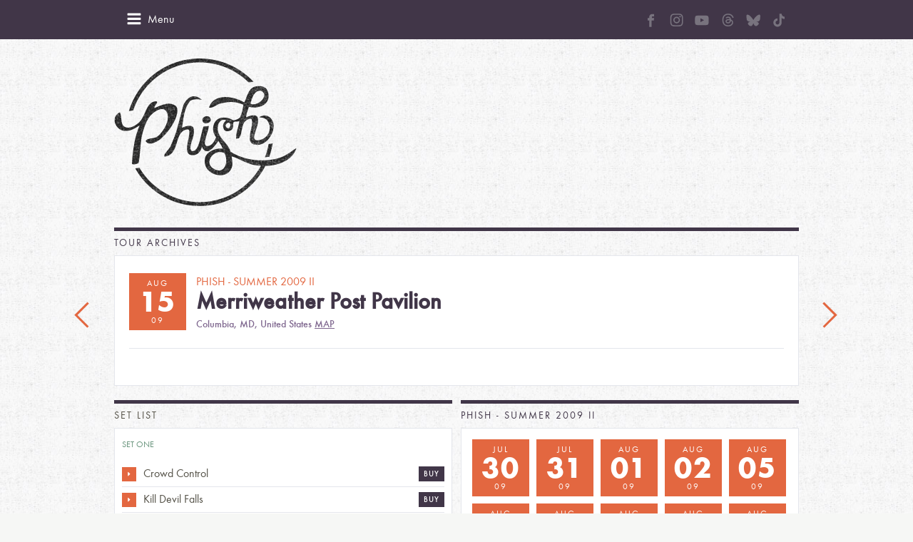

--- FILE ---
content_type: text/html; charset=UTF-8
request_url: https://phish.com/tours/dates/sat-2009-08-15-merriweather-post-pavilion/
body_size: 12744
content:
<!DOCTYPE html>
<!--[if lt IE 7]> <html class="no-js ie6 oldie" lang="en-US"> <![endif]-->
<!--[if IE 7]>    <html class="no-js ie7 oldie" lang="en-US"> <![endif]-->
<!--[if IE 8]>    <html class="no-js ie8 oldie" lang="en-US"> <![endif]-->
<!--[if gt IE 8]><!--> <html class="no-js" lang="en-US"> <!--<![endif]-->
<head>
	<meta charset="UTF-8" />
	<meta name="viewport" content="width=device-width, initial-scale=1.0">
	<meta name="application-name" content="Phish">
	<meta name="msapplication-TileImage" content="win-tile.png">
	<meta name="msapplication-TileColor" content="#f6f6f6">
	<title>Sat, 2009-08-15 Merriweather Post Pavilion &#8211; Phish</title>
	<link rel="shortcut icon" href="/favicon.ico"/>
	<link rel="apple-touch-icon-precomposed" href="apple-icon-sm.png"/>
	<link rel="apple-touch-icon-precomposed" sizes="72x72" href="apple-icon-sm.png"/>
	<link rel="apple-touch-icon-precomposed" sizes="114x114" href="apple-icon-med.png"/>
	<link rel="apple-touch-icon-precomposed" sizes="144x144" href="apple-icon-retina.png"/>
	<link rel="profile" href="https://gmpg.org/xfn/11" />
	<link rel="pingback" href="https://phish.com/xmlrpc.php" />
	
<!-- Development by Crowd Favorite - http://crowdfavorite.com/ -->

<meta name='robots' content='max-image-preview:large' />
	<style>img:is([sizes="auto" i], [sizes^="auto," i]) { contain-intrinsic-size: 3000px 1500px }</style>
	<link rel="alternate" type="application/rss+xml" title="Phish &raquo; Feed" href="https://phish.com/feed/" />
<link rel="alternate" type="application/rss+xml" title="Phish &raquo; Comments Feed" href="https://phish.com/comments/feed/" />
<link rel="alternate" type="application/rss+xml" title="Phish &raquo; Sat, 2009-08-15 Merriweather Post Pavilion Comments Feed" href="https://phish.com/tours/dates/sat-2009-08-15-merriweather-post-pavilion/feed/" />
<script type="text/javascript">
/* <![CDATA[ */
window._wpemojiSettings = {"baseUrl":"https:\/\/s.w.org\/images\/core\/emoji\/16.0.1\/72x72\/","ext":".png","svgUrl":"https:\/\/s.w.org\/images\/core\/emoji\/16.0.1\/svg\/","svgExt":".svg","source":{"concatemoji":"https:\/\/phish.com\/wp-includes\/js\/wp-emoji-release.min.js?ver=f9d09e17b7fa5d8d6436a54705a1e99b"}};
/*! This file is auto-generated */
!function(s,n){var o,i,e;function c(e){try{var t={supportTests:e,timestamp:(new Date).valueOf()};sessionStorage.setItem(o,JSON.stringify(t))}catch(e){}}function p(e,t,n){e.clearRect(0,0,e.canvas.width,e.canvas.height),e.fillText(t,0,0);var t=new Uint32Array(e.getImageData(0,0,e.canvas.width,e.canvas.height).data),a=(e.clearRect(0,0,e.canvas.width,e.canvas.height),e.fillText(n,0,0),new Uint32Array(e.getImageData(0,0,e.canvas.width,e.canvas.height).data));return t.every(function(e,t){return e===a[t]})}function u(e,t){e.clearRect(0,0,e.canvas.width,e.canvas.height),e.fillText(t,0,0);for(var n=e.getImageData(16,16,1,1),a=0;a<n.data.length;a++)if(0!==n.data[a])return!1;return!0}function f(e,t,n,a){switch(t){case"flag":return n(e,"\ud83c\udff3\ufe0f\u200d\u26a7\ufe0f","\ud83c\udff3\ufe0f\u200b\u26a7\ufe0f")?!1:!n(e,"\ud83c\udde8\ud83c\uddf6","\ud83c\udde8\u200b\ud83c\uddf6")&&!n(e,"\ud83c\udff4\udb40\udc67\udb40\udc62\udb40\udc65\udb40\udc6e\udb40\udc67\udb40\udc7f","\ud83c\udff4\u200b\udb40\udc67\u200b\udb40\udc62\u200b\udb40\udc65\u200b\udb40\udc6e\u200b\udb40\udc67\u200b\udb40\udc7f");case"emoji":return!a(e,"\ud83e\udedf")}return!1}function g(e,t,n,a){var r="undefined"!=typeof WorkerGlobalScope&&self instanceof WorkerGlobalScope?new OffscreenCanvas(300,150):s.createElement("canvas"),o=r.getContext("2d",{willReadFrequently:!0}),i=(o.textBaseline="top",o.font="600 32px Arial",{});return e.forEach(function(e){i[e]=t(o,e,n,a)}),i}function t(e){var t=s.createElement("script");t.src=e,t.defer=!0,s.head.appendChild(t)}"undefined"!=typeof Promise&&(o="wpEmojiSettingsSupports",i=["flag","emoji"],n.supports={everything:!0,everythingExceptFlag:!0},e=new Promise(function(e){s.addEventListener("DOMContentLoaded",e,{once:!0})}),new Promise(function(t){var n=function(){try{var e=JSON.parse(sessionStorage.getItem(o));if("object"==typeof e&&"number"==typeof e.timestamp&&(new Date).valueOf()<e.timestamp+604800&&"object"==typeof e.supportTests)return e.supportTests}catch(e){}return null}();if(!n){if("undefined"!=typeof Worker&&"undefined"!=typeof OffscreenCanvas&&"undefined"!=typeof URL&&URL.createObjectURL&&"undefined"!=typeof Blob)try{var e="postMessage("+g.toString()+"("+[JSON.stringify(i),f.toString(),p.toString(),u.toString()].join(",")+"));",a=new Blob([e],{type:"text/javascript"}),r=new Worker(URL.createObjectURL(a),{name:"wpTestEmojiSupports"});return void(r.onmessage=function(e){c(n=e.data),r.terminate(),t(n)})}catch(e){}c(n=g(i,f,p,u))}t(n)}).then(function(e){for(var t in e)n.supports[t]=e[t],n.supports.everything=n.supports.everything&&n.supports[t],"flag"!==t&&(n.supports.everythingExceptFlag=n.supports.everythingExceptFlag&&n.supports[t]);n.supports.everythingExceptFlag=n.supports.everythingExceptFlag&&!n.supports.flag,n.DOMReady=!1,n.readyCallback=function(){n.DOMReady=!0}}).then(function(){return e}).then(function(){var e;n.supports.everything||(n.readyCallback(),(e=n.source||{}).concatemoji?t(e.concatemoji):e.wpemoji&&e.twemoji&&(t(e.twemoji),t(e.wpemoji)))}))}((window,document),window._wpemojiSettings);
/* ]]> */
</script>
<style id='wp-emoji-styles-inline-css' type='text/css'>

	img.wp-smiley, img.emoji {
		display: inline !important;
		border: none !important;
		box-shadow: none !important;
		height: 1em !important;
		width: 1em !important;
		margin: 0 0.07em !important;
		vertical-align: -0.1em !important;
		background: none !important;
		padding: 0 !important;
	}
</style>
<link rel='stylesheet' id='wp-block-library-css' href='https://phish.com/wp-includes/css/dist/block-library/style.min.css?ver=f9d09e17b7fa5d8d6436a54705a1e99b' type='text/css' media='all' />
<style id='classic-theme-styles-inline-css' type='text/css'>
/*! This file is auto-generated */
.wp-block-button__link{color:#fff;background-color:#32373c;border-radius:9999px;box-shadow:none;text-decoration:none;padding:calc(.667em + 2px) calc(1.333em + 2px);font-size:1.125em}.wp-block-file__button{background:#32373c;color:#fff;text-decoration:none}
</style>
<style id='global-styles-inline-css' type='text/css'>
:root{--wp--preset--aspect-ratio--square: 1;--wp--preset--aspect-ratio--4-3: 4/3;--wp--preset--aspect-ratio--3-4: 3/4;--wp--preset--aspect-ratio--3-2: 3/2;--wp--preset--aspect-ratio--2-3: 2/3;--wp--preset--aspect-ratio--16-9: 16/9;--wp--preset--aspect-ratio--9-16: 9/16;--wp--preset--color--black: #000000;--wp--preset--color--cyan-bluish-gray: #abb8c3;--wp--preset--color--white: #ffffff;--wp--preset--color--pale-pink: #f78da7;--wp--preset--color--vivid-red: #cf2e2e;--wp--preset--color--luminous-vivid-orange: #ff6900;--wp--preset--color--luminous-vivid-amber: #fcb900;--wp--preset--color--light-green-cyan: #7bdcb5;--wp--preset--color--vivid-green-cyan: #00d084;--wp--preset--color--pale-cyan-blue: #8ed1fc;--wp--preset--color--vivid-cyan-blue: #0693e3;--wp--preset--color--vivid-purple: #9b51e0;--wp--preset--gradient--vivid-cyan-blue-to-vivid-purple: linear-gradient(135deg,rgba(6,147,227,1) 0%,rgb(155,81,224) 100%);--wp--preset--gradient--light-green-cyan-to-vivid-green-cyan: linear-gradient(135deg,rgb(122,220,180) 0%,rgb(0,208,130) 100%);--wp--preset--gradient--luminous-vivid-amber-to-luminous-vivid-orange: linear-gradient(135deg,rgba(252,185,0,1) 0%,rgba(255,105,0,1) 100%);--wp--preset--gradient--luminous-vivid-orange-to-vivid-red: linear-gradient(135deg,rgba(255,105,0,1) 0%,rgb(207,46,46) 100%);--wp--preset--gradient--very-light-gray-to-cyan-bluish-gray: linear-gradient(135deg,rgb(238,238,238) 0%,rgb(169,184,195) 100%);--wp--preset--gradient--cool-to-warm-spectrum: linear-gradient(135deg,rgb(74,234,220) 0%,rgb(151,120,209) 20%,rgb(207,42,186) 40%,rgb(238,44,130) 60%,rgb(251,105,98) 80%,rgb(254,248,76) 100%);--wp--preset--gradient--blush-light-purple: linear-gradient(135deg,rgb(255,206,236) 0%,rgb(152,150,240) 100%);--wp--preset--gradient--blush-bordeaux: linear-gradient(135deg,rgb(254,205,165) 0%,rgb(254,45,45) 50%,rgb(107,0,62) 100%);--wp--preset--gradient--luminous-dusk: linear-gradient(135deg,rgb(255,203,112) 0%,rgb(199,81,192) 50%,rgb(65,88,208) 100%);--wp--preset--gradient--pale-ocean: linear-gradient(135deg,rgb(255,245,203) 0%,rgb(182,227,212) 50%,rgb(51,167,181) 100%);--wp--preset--gradient--electric-grass: linear-gradient(135deg,rgb(202,248,128) 0%,rgb(113,206,126) 100%);--wp--preset--gradient--midnight: linear-gradient(135deg,rgb(2,3,129) 0%,rgb(40,116,252) 100%);--wp--preset--font-size--small: 13px;--wp--preset--font-size--medium: 20px;--wp--preset--font-size--large: 36px;--wp--preset--font-size--x-large: 42px;--wp--preset--spacing--20: 0.44rem;--wp--preset--spacing--30: 0.67rem;--wp--preset--spacing--40: 1rem;--wp--preset--spacing--50: 1.5rem;--wp--preset--spacing--60: 2.25rem;--wp--preset--spacing--70: 3.38rem;--wp--preset--spacing--80: 5.06rem;--wp--preset--shadow--natural: 6px 6px 9px rgba(0, 0, 0, 0.2);--wp--preset--shadow--deep: 12px 12px 50px rgba(0, 0, 0, 0.4);--wp--preset--shadow--sharp: 6px 6px 0px rgba(0, 0, 0, 0.2);--wp--preset--shadow--outlined: 6px 6px 0px -3px rgba(255, 255, 255, 1), 6px 6px rgba(0, 0, 0, 1);--wp--preset--shadow--crisp: 6px 6px 0px rgba(0, 0, 0, 1);}:where(.is-layout-flex){gap: 0.5em;}:where(.is-layout-grid){gap: 0.5em;}body .is-layout-flex{display: flex;}.is-layout-flex{flex-wrap: wrap;align-items: center;}.is-layout-flex > :is(*, div){margin: 0;}body .is-layout-grid{display: grid;}.is-layout-grid > :is(*, div){margin: 0;}:where(.wp-block-columns.is-layout-flex){gap: 2em;}:where(.wp-block-columns.is-layout-grid){gap: 2em;}:where(.wp-block-post-template.is-layout-flex){gap: 1.25em;}:where(.wp-block-post-template.is-layout-grid){gap: 1.25em;}.has-black-color{color: var(--wp--preset--color--black) !important;}.has-cyan-bluish-gray-color{color: var(--wp--preset--color--cyan-bluish-gray) !important;}.has-white-color{color: var(--wp--preset--color--white) !important;}.has-pale-pink-color{color: var(--wp--preset--color--pale-pink) !important;}.has-vivid-red-color{color: var(--wp--preset--color--vivid-red) !important;}.has-luminous-vivid-orange-color{color: var(--wp--preset--color--luminous-vivid-orange) !important;}.has-luminous-vivid-amber-color{color: var(--wp--preset--color--luminous-vivid-amber) !important;}.has-light-green-cyan-color{color: var(--wp--preset--color--light-green-cyan) !important;}.has-vivid-green-cyan-color{color: var(--wp--preset--color--vivid-green-cyan) !important;}.has-pale-cyan-blue-color{color: var(--wp--preset--color--pale-cyan-blue) !important;}.has-vivid-cyan-blue-color{color: var(--wp--preset--color--vivid-cyan-blue) !important;}.has-vivid-purple-color{color: var(--wp--preset--color--vivid-purple) !important;}.has-black-background-color{background-color: var(--wp--preset--color--black) !important;}.has-cyan-bluish-gray-background-color{background-color: var(--wp--preset--color--cyan-bluish-gray) !important;}.has-white-background-color{background-color: var(--wp--preset--color--white) !important;}.has-pale-pink-background-color{background-color: var(--wp--preset--color--pale-pink) !important;}.has-vivid-red-background-color{background-color: var(--wp--preset--color--vivid-red) !important;}.has-luminous-vivid-orange-background-color{background-color: var(--wp--preset--color--luminous-vivid-orange) !important;}.has-luminous-vivid-amber-background-color{background-color: var(--wp--preset--color--luminous-vivid-amber) !important;}.has-light-green-cyan-background-color{background-color: var(--wp--preset--color--light-green-cyan) !important;}.has-vivid-green-cyan-background-color{background-color: var(--wp--preset--color--vivid-green-cyan) !important;}.has-pale-cyan-blue-background-color{background-color: var(--wp--preset--color--pale-cyan-blue) !important;}.has-vivid-cyan-blue-background-color{background-color: var(--wp--preset--color--vivid-cyan-blue) !important;}.has-vivid-purple-background-color{background-color: var(--wp--preset--color--vivid-purple) !important;}.has-black-border-color{border-color: var(--wp--preset--color--black) !important;}.has-cyan-bluish-gray-border-color{border-color: var(--wp--preset--color--cyan-bluish-gray) !important;}.has-white-border-color{border-color: var(--wp--preset--color--white) !important;}.has-pale-pink-border-color{border-color: var(--wp--preset--color--pale-pink) !important;}.has-vivid-red-border-color{border-color: var(--wp--preset--color--vivid-red) !important;}.has-luminous-vivid-orange-border-color{border-color: var(--wp--preset--color--luminous-vivid-orange) !important;}.has-luminous-vivid-amber-border-color{border-color: var(--wp--preset--color--luminous-vivid-amber) !important;}.has-light-green-cyan-border-color{border-color: var(--wp--preset--color--light-green-cyan) !important;}.has-vivid-green-cyan-border-color{border-color: var(--wp--preset--color--vivid-green-cyan) !important;}.has-pale-cyan-blue-border-color{border-color: var(--wp--preset--color--pale-cyan-blue) !important;}.has-vivid-cyan-blue-border-color{border-color: var(--wp--preset--color--vivid-cyan-blue) !important;}.has-vivid-purple-border-color{border-color: var(--wp--preset--color--vivid-purple) !important;}.has-vivid-cyan-blue-to-vivid-purple-gradient-background{background: var(--wp--preset--gradient--vivid-cyan-blue-to-vivid-purple) !important;}.has-light-green-cyan-to-vivid-green-cyan-gradient-background{background: var(--wp--preset--gradient--light-green-cyan-to-vivid-green-cyan) !important;}.has-luminous-vivid-amber-to-luminous-vivid-orange-gradient-background{background: var(--wp--preset--gradient--luminous-vivid-amber-to-luminous-vivid-orange) !important;}.has-luminous-vivid-orange-to-vivid-red-gradient-background{background: var(--wp--preset--gradient--luminous-vivid-orange-to-vivid-red) !important;}.has-very-light-gray-to-cyan-bluish-gray-gradient-background{background: var(--wp--preset--gradient--very-light-gray-to-cyan-bluish-gray) !important;}.has-cool-to-warm-spectrum-gradient-background{background: var(--wp--preset--gradient--cool-to-warm-spectrum) !important;}.has-blush-light-purple-gradient-background{background: var(--wp--preset--gradient--blush-light-purple) !important;}.has-blush-bordeaux-gradient-background{background: var(--wp--preset--gradient--blush-bordeaux) !important;}.has-luminous-dusk-gradient-background{background: var(--wp--preset--gradient--luminous-dusk) !important;}.has-pale-ocean-gradient-background{background: var(--wp--preset--gradient--pale-ocean) !important;}.has-electric-grass-gradient-background{background: var(--wp--preset--gradient--electric-grass) !important;}.has-midnight-gradient-background{background: var(--wp--preset--gradient--midnight) !important;}.has-small-font-size{font-size: var(--wp--preset--font-size--small) !important;}.has-medium-font-size{font-size: var(--wp--preset--font-size--medium) !important;}.has-large-font-size{font-size: var(--wp--preset--font-size--large) !important;}.has-x-large-font-size{font-size: var(--wp--preset--font-size--x-large) !important;}
:where(.wp-block-post-template.is-layout-flex){gap: 1.25em;}:where(.wp-block-post-template.is-layout-grid){gap: 1.25em;}
:where(.wp-block-columns.is-layout-flex){gap: 2em;}:where(.wp-block-columns.is-layout-grid){gap: 2em;}
:root :where(.wp-block-pullquote){font-size: 1.5em;line-height: 1.6;}
</style>
<link rel='stylesheet' id='styles-css' href='https://phish.com/wp-content/themes/phish/assets/css/style.css?ver=4.3' type='text/css' media='all' />
<link rel='stylesheet' id='style-social-css' href='https://phish.com/wp-content/themes/phish/assets/css/social.css?ver=1.0.10' type='text/css' media='all' />
<script type="text/javascript">
            window._nslDOMReady = function (callback) {
                if ( document.readyState === "complete" || document.readyState === "interactive" ) {
                    callback();
                } else {
                    document.addEventListener( "DOMContentLoaded", callback );
                }
            };
            </script><script type="text/javascript" src="https://phish.com/wp-content/themes/phish/assets/js/modernizr-2.5.3.min.js?ver=4.3" id="modernizr-js"></script>
<script type="text/javascript" src="https://phish.com/wp-includes/js/jquery/jquery.min.js?ver=3.7.1" id="jquery-core-js"></script>
<script type="text/javascript" src="https://phish.com/wp-includes/js/jquery/jquery-migrate.min.js?ver=3.4.1" id="jquery-migrate-js"></script>
<script type="text/javascript" src="https://phish.com/wp-content/themes/phish/assets/js/jquery.placeholder.min.js?ver=4.3" id="placeholder-js"></script>
<script type="text/javascript" src="https://phish.com/wp-content/themes/phish/assets/galleria/galleria-1.2.9.js?ver=4.3" id="galleria-js"></script>
<script type="text/javascript" src="https://phish.com/wp-content/themes/phish/assets/js/jquery.cfscreendata.js?ver=4.3" id="cf-screendata-js"></script>
<script type="text/javascript" src="https://phish.com/wp-includes/js/imagesloaded.min.js?ver=5.0.0" id="imagesloaded-js"></script>
<script type="text/javascript" src="https://phish.com/wp-includes/js/masonry.min.js?ver=4.2.2" id="masonry-js"></script>
<script type="text/javascript" src="https://phish.com/wp-content/themes/phish/assets/js/classie.js?ver=4.3" id="classie-js"></script>
<script type="text/javascript" src="https://phish.com/wp-content/themes/phish/assets/js/AnimOnScroll.js?ver=4.3" id="load-animation-js"></script>
<script type="text/javascript" src="https://phish.com/wp-content/themes/phish/assets/js/soundmanager2/soundmanager2-nodebug.js?ver=4.3" id="sound-manager-js"></script>
<script type="text/javascript" src="https://phish.com/wp-content/themes/phish/assets/js/fitvids/jquery.fitvids.js?ver=4.3" id="fitvids-js"></script>
<script type="text/javascript" src="https://phish.com/wp-content/themes/phish/assets/js/script.js?ver=4.3" id="phish-script-js"></script>
<link rel="https://api.w.org/" href="https://phish.com/wp-json/" /><link rel="EditURI" type="application/rsd+xml" title="RSD" href="https://phish.com/xmlrpc.php?rsd" />
<link rel="canonical" href="https://phish.com/tours/dates/sat-2009-08-15-merriweather-post-pavilion/" />
<link rel="alternate" title="oEmbed (JSON)" type="application/json+oembed" href="https://phish.com/wp-json/oembed/1.0/embed?url=https%3A%2F%2Fphish.com%2Ftours%2Fdates%2Fsat-2009-08-15-merriweather-post-pavilion%2F" />
<link rel="alternate" title="oEmbed (XML)" type="text/xml+oembed" href="https://phish.com/wp-json/oembed/1.0/embed?url=https%3A%2F%2Fphish.com%2Ftours%2Fdates%2Fsat-2009-08-15-merriweather-post-pavilion%2F&#038;format=xml" />
<script>(function() {
  var _fbq = window._fbq || (window._fbq = []);
  if (!_fbq.loaded) {
    var fbds = document.createElement('script');
    fbds.async = true;
    fbds.src = '//connect.facebook.net/en_US/fbds.js';
    var s = document.getElementsByTagName('script')[0];
    s.parentNode.insertBefore(fbds, s);
    _fbq.loaded = true;
  }
  _fbq.push(['addPixelId', '678440348869251']);
})();
window._fbq = window._fbq || [];
window._fbq.push(['track', 'PixelInitialized', {}]);
</script>
<noscript><img height="1" width="1" alt="" style="display:none" src="https://www.facebook.com/tr?id=678440348869251&amp;ev=NoScript" /></noscript>	<meta property="og:url" content="https://phish.com/tours/dates/sat-2009-08-15-merriweather-post-pavilion/" />
		<meta property="og:title" content="Sat, 2009-08-15 Merriweather Post Pavilion" />
		<meta property="og:description" content="The Sloth last played 7/31/03 Camden, NJ &nbsp; Ha Ha Ha last played 7/15/03 West Valley City, UT &nbsp; first Party Time" />
		<meta property="og:image" content="https://phish.com/wp-content/themes/phish/assets/img/phFB.jpg" />
		<meta property="og:site_name" content="Phish" />
	<style type="text/css">.recentcomments a{display:inline !important;padding:0 !important;margin:0 !important;}</style>	<link rel="stylesheet" href="https://cdnjs.cloudflare.com/ajax/libs/animate.css/3.7.2/animate.min.css">
	<!--[if lte IE 8]>
		<script src="/wp-content/themes/phish/assets/js/respond.min.js"></script>
	<![endif]-->
	<!--[if lte IE 8]>
	<link rel='stylesheet' href='/wp-content/themes/Foodgawker/gawkerverse-parent/assets/css/style-ie8.css' type='text/css' media='screen' />
				<script type="text/javascript" src="https://5ojtv13o4by138ocv258q4xu7h.wpengine.netdna-cdn.com/assets/js/respond.src.js"></script>
		<link href="https://5ojtv13o4by138ocv258q4xu7h.wpengine.netdna-cdn.com/assets/js/cross-domain/respond-proxy.html" id="respond-proxy" rel="respond-proxy" />
		<link href="/wp-content/themes/phish/assets/js/cross-domain/respond.proxy.gif" id="respond-redirect" rel="respond-redirect" />
		<script src="/wp-content/themes/phish/assets/js/cross-domain/respond.proxy.js"></script>
	<![endif]-->
</head>
<body data-rsssl=1 class="wp-singular tour_date-template-default single single-tour_date postid-4223 wp-theme-phish">
		<!--div id="js-page-sharing" class="page-sharing">
		<div class="share-label">Share</div>
		<ul>
			<li><a data-icon="a" class="icon icon-dark" href="https://www.facebook.com/sharer/sharer.php?u=https://phish.com/tours/dates/sat-2009-08-15-merriweather-post-pavilion/" target="_blank">facebook</a></li>
			<li><a data-icon="b" class="icon icon-dark" href="https://twitter.com/share?text=Sat, 2009-08-15 Merriweather Post Pavilion&url=https://phish.com/tours/dates/sat-2009-08-15-merriweather-post-pavilion/" target="_blank">twitter</a></li>
			<li><a data-icon="d" class="icon icon-dark" href="mailto:?SUBJECT=Check out this link on Phish.com&BODY=Sat, 2009-08-15 Merriweather Post Pavilion - https://phish.com/tours/dates/sat-2009-08-15-merriweather-post-pavilion/">email</a></li>
		</ul>
	</div-->
		<div class="wrap-topbar">
		<div class="container grid clearfix">
			<div data-icon="f" id="js-mobile-menu-btn" class="icon mobile-menu-btn"><span>Menu</span></div>
			<div data-icon="e" id="js-mobile-menu-close" class="icon mobile-menu-close"><span>Menu</span></div>
			<!--form class="phish-mail clearfix" id="js-phish-mail-form">
				<input id="phish-mail-input" name="phish-mail-input" type="text" placeholder="Sign Up for Email Updates" value="" />
				<input data-icon="c" type="submit" class="icon phish-mail-submit" value="Go" />
			</form-->		
			<ul id="menu-social-menu" class="social-custom-links social-white with-margin"><li id="menu-item-11602" class="menu-item menu-item-type-custom menu-item-object-custom menu-item-11602"><a href="https://www.facebook.com/phish"><svg width="10" height="19" viewBox="0 0 10 19" fill="none" xmlns="http://www.w3.org/2000/svg">
<path d="M6.59893 9.7566H9.65222L10.0072 6.34838H9.29622H6.96242L6.96135 5.14674C6.96135 4.33637 6.8801 4.07766 7.73643 4.07766H10.0082V0.669434H7.73643C4.74515 0.669434 3.19178 2.32437 3.19178 4.85809V5.12963V6.34945H0.919983V9.7566H3.19178V18.8438H3.23882H6.59893V13.1638V9.83037V9.7566Z" fill="#78737E"/>
</svg>
<span class="menu-title" style="display:none;">Facebook</span></a></li>
<li id="menu-item-11604" class="menu-item menu-item-type-custom menu-item-object-custom menu-item-11604"><a target="_blank" href="https://www.instagram.com/phish"><svg width="19" height="19" viewBox="0 0 19 19" fill="none" xmlns="http://www.w3.org/2000/svg">
<path d="M9.62676 1.76595C12.0152 1.76595 12.2981 1.77643 13.2374 1.81833C14.1104 1.85674 14.5818 2.0034 14.896 2.12562C15.3116 2.28625 15.6119 2.48179 15.9227 2.79257C16.2369 3.10684 16.429 3.40366 16.5896 3.81919C16.7118 4.13346 16.8585 4.60836 16.8969 5.47784C16.9388 6.42066 16.9493 6.7035 16.9493 9.08847C16.9493 11.4769 16.9388 11.7598 16.8969 12.6991C16.8585 13.5721 16.7118 14.0435 16.5896 14.3577C16.429 14.7733 16.2334 15.0736 15.9227 15.3844C15.6084 15.6986 15.3116 15.8907 14.896 16.0513C14.5818 16.1735 14.1069 16.3202 13.2374 16.3586C12.2946 16.4005 12.0117 16.411 9.62676 16.411C7.2383 16.411 6.95546 16.4005 6.01614 16.3586C5.14316 16.3202 4.67176 16.1735 4.35749 16.0513C3.94195 15.8907 3.64165 15.6951 3.33087 15.3844C3.0166 15.0701 2.82454 14.7733 2.66391 14.3577C2.5417 14.0435 2.39504 13.5686 2.35663 12.6991C2.31473 11.7563 2.30425 11.4734 2.30425 9.08847C2.30425 6.70001 2.31473 6.41716 2.35663 5.47784C2.39504 4.60487 2.5417 4.13346 2.66391 3.81919C2.82454 3.40366 3.02009 3.10335 3.33087 2.79257C3.64514 2.4783 3.94195 2.28625 4.35749 2.12562C4.67176 2.0034 5.14666 1.85674 6.01614 1.81833C6.95546 1.77643 7.2383 1.76595 9.62676 1.76595ZM9.62676 0.156189C7.19989 0.156189 6.8961 0.166665 5.94281 0.208567C4.99301 0.25047 4.34003 0.404114 3.77434 0.624103C3.18421 0.854569 2.68487 1.15836 2.18902 1.65771C1.68968 2.15356 1.38588 2.6529 1.15541 3.23954C0.935425 3.80872 0.781781 4.45821 0.739878 5.408C0.697976 6.36479 0.6875 6.66858 0.6875 9.09545C0.6875 11.5223 0.697976 11.8261 0.739878 12.7794C0.781781 13.7292 0.935425 14.3822 1.15541 14.9479C1.38588 15.538 1.68968 16.0373 2.18902 16.5332C2.68487 17.029 3.18421 17.3363 3.77085 17.5633C4.34003 17.7833 4.98952 17.9369 5.93932 17.9788C6.8926 18.0207 7.1964 18.0312 9.62327 18.0312C12.0501 18.0312 12.3539 18.0207 13.3072 17.9788C14.257 17.9369 14.91 17.7833 15.4757 17.5633C16.0623 17.3363 16.5617 17.029 17.0575 16.5332C17.5534 16.0373 17.8607 15.538 18.0876 14.9514C18.3076 14.3822 18.4613 13.7327 18.5032 12.7829C18.5451 11.8296 18.5555 11.5258 18.5555 9.09894C18.5555 6.67207 18.5451 6.36828 18.5032 5.41499C18.4613 4.46519 18.3076 3.81221 18.0876 3.24652C17.8676 2.6529 17.5639 2.15356 17.0645 1.65771C16.5687 1.16186 16.0693 0.854569 15.4827 0.627595C14.9135 0.407606 14.264 0.253962 13.3142 0.212059C12.3574 0.166665 12.0536 0.156189 9.62676 0.156189Z" fill="#78737E"/>
<path d="M9.62676 4.50363C7.09164 4.50363 5.03491 6.56036 5.03491 9.09548C5.03491 11.6306 7.09164 13.6873 9.62676 13.6873C12.1619 13.6873 14.2186 11.6306 14.2186 9.09548C14.2186 6.56036 12.1619 4.50363 9.62676 4.50363ZM9.62676 12.0741C7.98208 12.0741 6.64817 10.7402 6.64817 9.09548C6.64817 7.45079 7.98208 6.11689 9.62676 6.11689C11.2714 6.11689 12.6053 7.45079 12.6053 9.09548C12.6053 10.7402 11.2714 12.0741 9.62676 12.0741Z" fill="#78737E"/>
<path d="M15.4722 4.32201C15.4722 4.91564 14.9903 5.39403 14.4002 5.39403C13.8066 5.39403 13.3282 4.91215 13.3282 4.32201C13.3282 3.72839 13.8101 3.25 14.4002 3.25C14.9903 3.25 15.4722 3.73188 15.4722 4.32201Z" fill="#78737E"/>
</svg>
<span class="menu-title" style="display:none;">Instagram</span></a></li>
<li id="menu-item-11611" class="menu-item menu-item-type-custom menu-item-object-custom menu-item-11611"><a target="_blank" href="https://www.youtube.com/user/phish"><svg width="21" height="15" viewBox="0 0 21 15" fill="none" xmlns="http://www.w3.org/2000/svg">
<path d="M20.3602 3.43756C20.3602 3.43756 20.1618 2.03711 19.5508 1.42218C18.7772 0.612854 17.9124 0.608887 17.5156 0.561279C14.6751 0.35498 10.4102 0.35498 10.4102 0.35498H10.4023C10.4023 0.35498 6.13745 0.35498 3.29688 0.561279C2.90015 0.608887 2.03528 0.612854 1.26166 1.42218C0.650696 2.03711 0.456299 3.43756 0.456299 3.43756C0.456299 3.43756 0.25 5.08398 0.25 6.72644V8.26575C0.25 9.9082 0.452332 11.5546 0.452332 11.5546C0.452332 11.5546 0.650696 12.9551 1.25769 13.57C2.03131 14.3793 3.04694 14.3516 3.49921 14.4388C5.12579 14.5936 10.4062 14.6412 10.4062 14.6412C10.4062 14.6412 14.6751 14.6332 17.5156 14.4309C17.9124 14.3833 18.7772 14.3793 19.5508 13.57C20.1618 12.9551 20.3602 11.5546 20.3602 11.5546C20.3602 11.5546 20.5625 9.91217 20.5625 8.26575V6.72644C20.5625 5.08398 20.3602 3.43756 20.3602 3.43756ZM8.30756 10.1343V4.42541L13.7943 7.28979L8.30756 10.1343Z" fill="#78737E"/>
</svg>
<span class="menu-title" style="display:none;">Youtube</span></a></li>
<li id="menu-item-11612" class="menu-item menu-item-type-custom menu-item-object-custom menu-item-11612"><a target="_blank" href="https://www.threads.net/@phish"><svg width="17" height="19" viewBox="0 0 17 19" fill="none" xmlns="http://www.w3.org/2000/svg">
<path d="M8.75646 18.0312H8.75103C6.05101 18.0134 3.97532 17.1339 2.58006 15.4179C1.34044 13.8896 0.699817 11.7643 0.678101 9.1009V9.08839C0.699817 6.42323 1.34044 4.29968 2.58187 2.77136C3.97532 1.05358 6.05282 0.174125 8.75103 0.15625H8.75646H8.76189C10.8322 0.17055 12.564 0.696075 13.9086 1.71853C15.1735 2.6802 16.0639 4.04943 16.5543 5.79045L15.0161 6.21409C14.1837 3.26471 12.0772 1.75785 8.75465 1.73461C6.56133 1.7507 4.90187 2.43174 3.8233 3.75806C2.81532 5.00038 2.29413 6.79503 2.27423 9.09375C2.29413 11.3925 2.81532 13.1871 3.82511 14.4294C4.90368 15.7576 6.56314 16.4386 8.75646 16.4529C10.7344 16.4386 12.0428 15.9828 13.1304 14.9299C14.3719 13.7287 14.3501 12.2541 13.952 11.3567C13.7186 10.8276 13.2933 10.3879 12.7196 10.0536C12.5749 11.06 12.2509 11.8751 11.7515 12.49C11.0837 13.3105 10.1372 13.7591 8.93924 13.8235C8.03259 13.8717 7.15852 13.6608 6.48171 13.2265C5.68002 12.7134 5.21132 11.9305 5.16065 11.0189C5.11179 10.1323 5.46829 9.31719 6.16321 8.72374C6.82735 8.1571 7.76114 7.82463 8.86504 7.76206C9.67758 7.71738 10.4395 7.75313 11.1416 7.86753C11.0475 7.31519 10.8593 6.87546 10.577 6.55908C10.1897 6.12293 9.59072 5.90128 8.79808 5.89591C8.79084 5.89591 8.78361 5.89591 8.77637 5.89591C8.13936 5.89591 7.27434 6.0693 6.7242 6.87904L5.39953 6.00138C6.13787 4.91815 7.33587 4.32113 8.77637 4.32113C8.78723 4.32113 8.79808 4.32113 8.80894 4.32113C11.2176 4.33543 12.6527 5.79224 12.7956 8.33406C12.8771 8.36803 12.9585 8.40378 13.0381 8.43953C14.1619 8.96148 14.9835 9.75155 15.416 10.7257C16.0169 12.0824 16.073 14.2936 14.2488 16.0578C12.8536 17.4056 11.1615 18.0152 8.76189 18.0312H8.75646ZM9.5129 9.32434C9.33013 9.32434 9.14554 9.3297 8.95553 9.34043C7.57113 9.41729 6.70792 10.0447 6.75678 10.9367C6.80745 11.8715 7.85163 12.3059 8.85599 12.2523C9.77892 12.204 10.9805 11.8483 11.1832 9.48879C10.6729 9.37975 10.1137 9.32434 9.5129 9.32434Z" fill="#78737E"/>
</svg>
<span class="menu-title" style="display:none;">Threads</span></a></li>
<li id="menu-item-11613" class="menu-item menu-item-type-custom menu-item-object-custom menu-item-11613"><a target="_blank" href="https://bsky.app/profile/phish.com"><svg width="20" height="17" viewBox="0 0 20 17" fill="none" xmlns="http://www.w3.org/2000/svg">
<path d="M4.66443 1.62388C6.89992 3.19001 9.30482 6.36505 10.1875 8.06889V12.5692C10.1875 12.4734 10.1479 12.5817 10.0626 12.8149C9.60189 14.0775 7.80241 19.0054 3.6876 15.0659C1.52097 12.9917 2.524 10.9175 6.46788 10.2913C4.21166 10.6494 1.67514 10.0575 0.979234 7.73679C0.77875 7.0692 0.4375 2.95709 0.4375 2.4017C0.4375 -0.380318 3.05141 0.494129 4.66443 1.62388ZM15.7106 1.62388C13.4751 3.19001 11.0702 6.36505 10.1875 8.06889V12.5692C10.1875 12.4734 10.2271 12.5817 10.3124 12.8149C10.7731 14.0775 12.5726 19.0054 16.6874 15.0659C18.854 12.9917 17.851 10.9175 13.9071 10.2913C16.1633 10.6494 18.6999 10.0575 19.3958 7.73679C19.5963 7.0692 19.9375 2.95709 19.9375 2.4017C19.9375 -0.380318 17.3239 0.494129 15.7106 1.62388Z" fill="#78737E"/>
</svg>
<span class="menu-title" style="display:none;">Bluesky</span></a></li>
<li id="menu-item-11614" class="menu-item menu-item-type-custom menu-item-object-custom menu-item-11614"><a target="_blank" href="https://www.tiktok.com/@officialphish"><svg width="16" height="19" viewBox="0 0 16 19" fill="none" xmlns="http://www.w3.org/2000/svg">
<path d="M11.781 0.15625H8.68663V12.6628C8.68663 14.153 7.49653 15.3771 6.01548 15.3771C4.53444 15.3771 3.34432 14.153 3.34432 12.6628C3.34432 11.1993 4.50799 10.0019 5.93616 9.94866V6.80871C2.78893 6.86191 0.25 9.44307 0.25 12.6628C0.25 15.9093 2.84182 18.517 6.04194 18.517C9.24201 18.517 11.8338 15.8827 11.8338 12.6628V6.24988C12.9975 7.10141 14.4256 7.607 15.9332 7.63362V4.49365C13.6058 4.41382 11.781 2.49791 11.781 0.15625Z" fill="#78737E"/>
</svg>
<span class="menu-title" style="display:none;">Tiktok</span></a></li>
</ul>						
			<!--ul class="social-links header-social-links">
								<li><a data-icon="a" class="icon icon-light" target="_blank" href="https://www.facebook.com/phish">facebook</a></li>
								<li><a data-icon="b" class="icon icon-light" target="_blank" href="http://www.twitter.com/phish">twitter</a></li>
								<li><a data-icon="g" class="icon icon-light" target="_blank" href="http://www.youtube.com/user/phish">youtube</a></li>
							</ul-->
		</div>
	</div>		
	<div id="js-nav-bar" class="nav-bar clearfix animated">
		<div class="grid">
			<nav class="nav-main" role="navigation">
				
				<ul id="menu-footer-menu" class="menu"><li id="menu-item-4522" class="menu-item menu-item-type-post_type menu-item-object-page menu-item-4522"><a href="https://phish.com/news/">News</a></li>
<li id="menu-item-4525" class="menu-item menu-item-type-post_type menu-item-object-page menu-item-4525"><a href="https://phish.com/tours/">Tours</a></li>
<li id="menu-item-4524" class="menu-item menu-item-type-post_type menu-item-object-page menu-item-4524"><a href="https://phish.com/band/">Band</a></li>
<li id="menu-item-4521" class="menu-item menu-item-type-post_type menu-item-object-page menu-item-4521"><a href="https://phish.com/media/">Media</a></li>
<li id="menu-item-4523" class="menu-item menu-item-type-post_type menu-item-object-page menu-item-4523"><a href="https://phish.com/releases/">Releases</a></li>
<li id="menu-item-10382" class="menu-item menu-item-type-custom menu-item-object-custom menu-item-10382"><a href="https://www.waterwheelfoundation.org/">WaterWheel</a></li>
<li id="menu-item-4527" class="menu-item menu-item-type-custom menu-item-object-custom menu-item-4527"><a target="_blank" href="http://drygoods.phish.com">Dry Goods</a></li>
<li id="menu-item-4528" class="menu-item menu-item-type-custom menu-item-object-custom menu-item-4528"><a target="_blank" href="http://www.livephish.com">LivePhish</a></li>
<li id="menu-item-4520" class="menu-item menu-item-type-post_type menu-item-object-page menu-item-4520"><a href="https://phish.com/faq/">FAQ</a></li>
<li id="menu-item-10888" class="menu-item menu-item-type-post_type menu-item-object-page menu-item-10888"><a href="https://phish.com/update/">Get Updates</a></li>
<li id="menu-item-9297" class="menu-item menu-item-type-custom menu-item-object-custom menu-item-9297"><a target="_blank" href="https://www.siriusxm.com/phishradio"><img src="https://phish.com/wp-content/uploads/2019/06/phishRadio-1.svg" width="110"></a></li>
</ul>			</nav>
		</div>
	</div>

	<div class="container grid clearfix clear">
		<header id="masthead" class="row site-header clearfix">
			<h1 id="site-name" class="logo"><a href="https://phish.com/">Phish</a></h1>

			
			<div class="announcement">
							
				<div class="announcement-links">
									</div>
			</div>
		</header><!-- #masthead -->
<div class="row">
	<div class="typ-subtitle c1-12"><a href="https://phish.com/tour-archives">Tour Archives</a></div>
</div>
<article id="post-4223" class="clearfix post-4223 tour_date type-tour_date status-publish hentry">
	<div class="row">
		<div class="c1-12 box pad-1x">
			<div class="purchase-entry clearfix p1">
				<div class="purchase-info" itemscope itemtype="http://schema.org/Event">
					<div class="date-block" itemprop="startDate" content="2009-08-15">
						Aug						<div class="date-block-num">15</div>
						09					</div>
					<div class="purchase-details">
						<h2 class="purchase-show-tour-date-title h4">
							<span itemprop="performer" itemscope itemtype="http://schema.org/Person"><span itemprop="name">Phish</span></span> - <span>Summer 2009 II</span>
						</h2>
						<div class="block-entry-title" itemprop="location" itemscope itemtype="http://schema.org/Place"><span itemprop="name">Merriweather Post Pavilion</span></div>
						<div class="purchase-show-location">Columbia, MD, United States <a class="show-map-link" target="_blank" href="http://maps.google.com/maps?q=to:39.2030000+-76.8579810">map</a></div>
					</div>
					<meta itemprop="name" content="Merriweather Post Pavilion 2009-08-15">
				</div>
				<div class="purchase-actions clearfix">
									</div>
			</div><!-- /.purchase-entry -->
			<div class="inner-sharing clearfix">
				<div class="share-label">Share</div>
				<ul>
					<li><a data-icon="a" class="icon icon-dark" href="https://www.facebook.com/sharer/sharer.php?u=https://phish.com/tours/dates/sat-2009-08-15-merriweather-post-pavilion/" target="_blank">facebook</a></li>
					<li><a data-icon="b" class="icon icon-dark" href="https://twitter.com/share?text=Sat, 2009-08-15 Merriweather Post Pavilion&url=https://phish.com/tours/dates/sat-2009-08-15-merriweather-post-pavilion/" target="_blank">twitter</a></li>
					<li><a data-icon="d" class="icon icon-dark" href="mailto:?SUBJECT=Check out this link on Phish.com&BODY=Sat, 2009-08-15 Merriweather Post Pavilion - https://phish.com/tours/dates/sat-2009-08-15-merriweather-post-pavilion/">email</a></li>
				</ul>
			</div>
			<div class="show-meta clearfix">
															</div><!-- /.show-meta -->
		</div><!-- /.box -->
	</div><!-- /.row -->
	<div class="row">
		<div class="c1-6">
						<h2 class="typ-subtitle">Set List</h2>
			<div class="box">
						<h2 class="set-marker typ-small-label">Set One</h2>
				<ul class="purchase-song-list">
					<li class="icon-simple clearfix">
				<div class="song-links">
										<a href="#" class="icon play-song" data-url="http://radio.livephish.com/clips/ph090815d1c_01_Crowd_Control.mp3">Play Song</a>
										<a href="https://phish.com/song/crowd-control/" class="purchase-song-title">Crowd Control</a>
														</div>
				<div class="purchase-song-actions clearfix">
										<a class="purchase-song-link btn dark" href="https://www.livephish.com/cart.aspx?cmd=add&#038;mediaID=9464&#038;costplanID=54" target="_blank">Buy</a>
									</div>
			</li>
				<li class="icon-simple clearfix">
				<div class="song-links">
										<a href="#" class="icon play-song" data-url="http://radio.livephish.com/clips/ph090815d1c_02_Kill_Devil_Falls.mp3">Play Song</a>
										<a href="https://phish.com/song/kill-devil-falls/" class="purchase-song-title">Kill Devil Falls</a>
														</div>
				<div class="purchase-song-actions clearfix">
										<a class="purchase-song-link btn dark" href="https://www.livephish.com/cart.aspx?cmd=add&#038;mediaID=9465&#038;costplanID=54" target="_blank">Buy</a>
									</div>
			</li>
				<li class="icon-simple clearfix">
				<div class="song-links">
										<a href="#" class="icon play-song" data-url="http://radio.livephish.com/clips/ph090815d1c_03_The_Sloth.mp3">Play Song</a>
										<a href="https://phish.com/song/the-sloth/" class="purchase-song-title">The Sloth</a>
														</div>
				<div class="purchase-song-actions clearfix">
										<a class="purchase-song-link btn dark" href="https://www.livephish.com/cart.aspx?cmd=add&#038;mediaID=9466&#038;costplanID=54" target="_blank">Buy</a>
									</div>
			</li>
				<li class="icon-simple clearfix">
				<div class="song-links">
										<a href="#" class="icon play-song" data-url="http://radio.livephish.com/clips/ph090815d1c_04_Beauty_Of_A_Broken_Heart.mp3">Play Song</a>
										<span class="purchase-song-title">Beauty Of A Broken Heart</span>
														</div>
				<div class="purchase-song-actions clearfix">
										<a class="purchase-song-link btn dark" href="https://www.livephish.com/cart.aspx?cmd=add&#038;mediaID=9467&#038;costplanID=54" target="_blank">Buy</a>
									</div>
			</li>
				<li class="icon-simple clearfix">
				<div class="song-links">
										<a href="#" class="icon play-song" data-url="http://radio.livephish.com/clips/ph090815d1c_05_Axilla_I.mp3">Play Song</a>
										<a href="https://phish.com/song/axilla-i/" class="purchase-song-title">Axilla I</a>
														</div>
				<div class="purchase-song-actions clearfix">
										<a class="purchase-song-link btn dark" href="https://www.livephish.com/cart.aspx?cmd=add&#038;mediaID=9468&#038;costplanID=54" target="_blank">Buy</a>
									</div>
			</li>
				<li class="icon-simple clearfix">
				<div class="song-links">
										<a href="#" class="icon play-song" data-url="http://radio.livephish.com/clips/ph090815d1c_06_Foam.mp3">Play Song</a>
										<a href="https://phish.com/song/foam/" class="purchase-song-title">Foam</a>
														</div>
				<div class="purchase-song-actions clearfix">
										<a class="purchase-song-link btn dark" href="https://www.livephish.com/cart.aspx?cmd=add&#038;mediaID=9469&#038;costplanID=54" target="_blank">Buy</a>
									</div>
			</li>
				<li class="icon-simple clearfix">
				<div class="song-links">
										<a href="#" class="icon play-song" data-url="http://radio.livephish.com/clips/ph090815d1c_07_Esther.mp3">Play Song</a>
										<a href="https://phish.com/song/esther/" class="purchase-song-title">Esther</a>
														</div>
				<div class="purchase-song-actions clearfix">
										<a class="purchase-song-link btn dark" href="https://www.livephish.com/cart.aspx?cmd=add&#038;mediaID=9470&#038;costplanID=54" target="_blank">Buy</a>
									</div>
			</li>
				<li class="icon-simple clearfix">
				<div class="song-links">
										<a href="#" class="icon play-song" data-url="http://radio.livephish.com/clips/ph090815d1c_08_Ha_Ha_Ha.mp3">Play Song</a>
										<a href="https://phish.com/song/ha-ha-ha/" class="purchase-song-title">Ha Ha Ha</a>
														</div>
				<div class="purchase-song-actions clearfix">
										<a class="purchase-song-link btn dark" href="https://www.livephish.com/cart.aspx?cmd=add&#038;mediaID=9471&#038;costplanID=54" target="_blank">Buy</a>
									</div>
			</li>
				<li class="icon-simple clearfix">
				<div class="song-links">
										<a href="#" class="icon play-song" data-url="http://radio.livephish.com/clips/ph090815d1c_09_Party_Time.mp3">Play Song</a>
										<a href="https://phish.com/song/party-time/" class="purchase-song-title">Party Time</a>
														</div>
				<div class="purchase-song-actions clearfix">
										<a class="purchase-song-link btn dark" href="https://www.livephish.com/cart.aspx?cmd=add&#038;mediaID=9472&#038;costplanID=54" target="_blank">Buy</a>
									</div>
			</li>
				<li class="icon-simple clearfix">
				<div class="song-links">
										<a href="#" class="icon play-song" data-url="http://radio.livephish.com/clips/ph090815d1c_10_Tube.mp3">Play Song</a>
										<a href="https://phish.com/song/tube/" class="purchase-song-title">Tube</a>
														</div>
				<div class="purchase-song-actions clearfix">
										<a class="purchase-song-link btn dark" href="https://www.livephish.com/cart.aspx?cmd=add&#038;mediaID=9473&#038;costplanID=54" target="_blank">Buy</a>
									</div>
			</li>
				<li class="icon-simple clearfix">
				<div class="song-links">
										<a href="#" class="icon play-song" data-url="http://radio.livephish.com/clips/ph090815d1c_11_Stealing_Time_From_The_Faulty_Plan.mp3">Play Song</a>
										<a href="https://phish.com/song/stealing-time-from-the-faulty-plan/" class="purchase-song-title">Stealing Time From the Faulty Plan</a>
														</div>
				<div class="purchase-song-actions clearfix">
										<a class="purchase-song-link btn dark" href="https://www.livephish.com/cart.aspx?cmd=add&#038;mediaID=9474&#038;costplanID=54" target="_blank">Buy</a>
									</div>
			</li>
				<li class="icon-simple clearfix">
				<div class="song-links">
										<a href="#" class="icon play-song" data-url="http://radio.livephish.com/clips/ph090815d1c_12_Strange_Design.mp3">Play Song</a>
										<a href="https://phish.com/song/strange-design/" class="purchase-song-title">Strange Design</a>
														</div>
				<div class="purchase-song-actions clearfix">
										<a class="purchase-song-link btn dark" href="https://www.livephish.com/cart.aspx?cmd=add&#038;mediaID=9475&#038;costplanID=54" target="_blank">Buy</a>
									</div>
			</li>
				<li class="icon-simple clearfix">
				<div class="song-links">
										<a href="#" class="icon play-song" data-url="http://radio.livephish.com/clips/ph090815d2c_01_Time_Turns_Elastic.mp3">Play Song</a>
										<a href="https://phish.com/song/time-turns-elastic/" class="purchase-song-title">Time Turns Elastic</a>
														</div>
				<div class="purchase-song-actions clearfix">
										<a class="purchase-song-link btn dark" href="https://www.livephish.com/cart.aspx?cmd=add&#038;mediaID=9475&#038;costplanID=54" target="_blank">Buy</a>
									</div>
			</li>
	</ul>		<h2 class="set-marker typ-small-label">Set Two</h2>
		<ul class="purchase-song-list">			<li class="icon-simple clearfix">
				<div class="song-links">
										<a href="#" class="icon play-song" data-url="http://radio.livephish.com/clips/ph090815d2c_02_Tweezer.mp3">Play Song</a>
										<a href="https://phish.com/song/tweezer/" class="purchase-song-title">Tweezer</a>
														</div>
				<div class="purchase-song-actions clearfix">
										<a class="purchase-song-link btn dark" href="https://www.livephish.com/cart.aspx?cmd=add&#038;mediaID=9477&#038;costplanID=54" target="_blank">Buy</a>
									</div>
			</li>
				<li class="icon-simple clearfix">
				<div class="song-links">
										<a href="#" class="icon play-song" data-url="http://radio.livephish.com/clips/ph090815d2c_03_Taste.mp3">Play Song</a>
										<a href="https://phish.com/song/taste/" class="purchase-song-title">Taste</a>
														</div>
				<div class="purchase-song-actions clearfix">
										<a class="purchase-song-link btn dark" href="https://www.livephish.com/cart.aspx?cmd=add&#038;mediaID=9478&#038;costplanID=54" target="_blank">Buy</a>
									</div>
			</li>
				<li class="icon-simple clearfix">
				<div class="song-links">
										<a href="#" class="icon play-song" data-url="http://radio.livephish.com/clips/ph090815d2c_04_Alaska.mp3">Play Song</a>
										<a href="https://phish.com/song/alaska/" class="purchase-song-title">Alaska</a>
														</div>
				<div class="purchase-song-actions clearfix">
										<a class="purchase-song-link btn dark" href="https://www.livephish.com/cart.aspx?cmd=add&#038;mediaID=9479&#038;costplanID=54" target="_blank">Buy</a>
									</div>
			</li>
				<li class="icon-simple clearfix">
				<div class="song-links">
										<a href="#" class="icon play-song" data-url="http://radio.livephish.com/clips/ph090815d2c_05_Let_Me_Lie.mp3">Play Song</a>
										<a href="https://phish.com/song/let-me-lie/" class="purchase-song-title">Let Me Lie</a>
														</div>
				<div class="purchase-song-actions clearfix">
										<a class="purchase-song-link btn dark" href="https://www.livephish.com/cart.aspx?cmd=add&#038;mediaID=9480&#038;costplanID=54" target="_blank">Buy</a>
									</div>
			</li>
				<li class="icon-simple clearfix">
				<div class="song-links">
										<a href="#" class="icon play-song" data-url="http://radio.livephish.com/clips/ph090815d3c_01_46_Days.mp3">Play Song</a>
										<a href="https://phish.com/song/46-days/" class="purchase-song-title">46 Days</a>
														</div>
				<div class="purchase-song-actions clearfix">
										<a class="purchase-song-link btn dark" href="https://www.livephish.com/cart.aspx?cmd=add&#038;mediaID=9480&#038;costplanID=54" target="_blank">Buy</a>
									</div>
			</li>
				<li class="icon-simple clearfix">
				<div class="song-links">
										<a href="#" class="icon play-song" data-url="http://radio.livephish.com/clips/ph090815d3c_02_Oh_Sweet_Nuthin.mp3">Play Song</a>
										<a href="https://phish.com/song/oh-sweet-nuthin/" class="purchase-song-title">Oh! Sweet Nuthin&#039;</a>
														</div>
				<div class="purchase-song-actions clearfix">
										<a class="purchase-song-link btn dark" href="https://www.livephish.com/cart.aspx?cmd=add&#038;mediaID=9482&#038;costplanID=54" target="_blank">Buy</a>
									</div>
			</li>
				<li class="icon-simple clearfix">
				<div class="song-links">
										<a href="#" class="icon play-song" data-url="http://radio.livephish.com/clips/ph090815d3c_03_Harry_Hood.mp3">Play Song</a>
										<a href="https://phish.com/song/harry-hood/" class="purchase-song-title">Harry Hood</a>
														</div>
				<div class="purchase-song-actions clearfix">
										<a class="purchase-song-link btn dark" href="https://www.livephish.com/cart.aspx?cmd=add&#038;mediaID=9482&#038;costplanID=54" target="_blank">Buy</a>
									</div>
			</li>
	</ul>		<h2 class="set-marker typ-small-label">Encore</h2>
		<ul class="purchase-song-list">			<li class="icon-simple clearfix">
				<div class="song-links">
										<a href="#" class="icon play-song" data-url="http://radio.livephish.com/clips/ph090815d3c_04_Good_Times_Bad_Times.mp3">Play Song</a>
										<a href="https://phish.com/song/good-times-bad-times/" class="purchase-song-title">Good Times, Bad Times</a>
														</div>
				<div class="purchase-song-actions clearfix">
										<a class="purchase-song-link btn dark" href="https://www.livephish.com/cart.aspx?cmd=add&#038;mediaID=9484&#038;costplanID=54" target="_blank">Buy</a>
									</div>
			</li>
				<li class="icon-simple clearfix">
				<div class="song-links">
										<a href="#" class="icon play-song" data-url="http://radio.livephish.com/clips/ph090815d3c_05_Tweezer_Reprise.mp3">Play Song</a>
										<a href="https://phish.com/song/tweezer-reprise/" class="purchase-song-title">Tweezer Reprise</a>
														</div>
				<div class="purchase-song-actions clearfix">
										<a class="purchase-song-link btn dark" href="https://www.livephish.com/cart.aspx?cmd=add&#038;mediaID=9485&#038;costplanID=54" target="_blank">Buy</a>
									</div>
			</li>
		</ul>
			</div><!-- ./box -->
						<h2 class="typ-subtitle">Show Notes</h2>
			<div class="box">
			<p>The Sloth last played 7/31/03 Camden, NJ<br />
    &nbsp;<br />
    Ha Ha Ha last played 7/15/03 West Valley City, UT<br />
    &nbsp;<br />
    first Party Time</p>
			</div>
					</div><!-- /.c1-6-->
		<div class="c7-12">
					<h2 class="typ-subtitle"><a href="https://phish.com/tours/summer-2009-ii/">Phish - Summer 2009 II</a></h2>
			<div class="show-dates-grid box clearfix">
							<a href="https://phish.com/tours/dates/thu-2009-07-30-red-rocks-amphitheatre/">
				<div class="date-block">
					Jul					<div class="date-block-num">30</div>
					09					</div>
				</a>
							<a href="https://phish.com/tours/dates/fri-2009-07-31-red-rocks-amphitheatre/">
				<div class="date-block">
					Jul					<div class="date-block-num">31</div>
					09					</div>
				</a>
							<a href="https://phish.com/tours/dates/sat-2009-08-01-red-rocks-amphitheatre/">
				<div class="date-block">
					Aug					<div class="date-block-num">01</div>
					09					</div>
				</a>
							<a href="https://phish.com/tours/dates/sun-2009-08-02-red-rocks-amphitheatre/">
				<div class="date-block">
					Aug					<div class="date-block-num">02</div>
					09					</div>
				</a>
							<a href="https://phish.com/tours/dates/wed-2009-08-05-shoreline-amphitheatre/">
				<div class="date-block">
					Aug					<div class="date-block-num">05</div>
					09					</div>
				</a>
							<a href="https://phish.com/tours/dates/fri-2009-08-07-the-gorge/">
				<div class="date-block">
					Aug					<div class="date-block-num">07</div>
					09					</div>
				</a>
							<a href="https://phish.com/tours/dates/sat-2009-08-08-the-gorge/">
				<div class="date-block">
					Aug					<div class="date-block-num">08</div>
					09					</div>
				</a>
							<a href="https://phish.com/tours/dates/tue-2009-08-11-toyota-park/">
				<div class="date-block">
					Aug					<div class="date-block-num">11</div>
					09					</div>
				</a>
							<a href="https://phish.com/tours/dates/thu-2009-08-13-darien-lake-performing-arts-center/">
				<div class="date-block">
					Aug					<div class="date-block-num">13</div>
					09					</div>
				</a>
							<a href="https://phish.com/tours/dates/fri-2009-08-14-meadows-music-theater/">
				<div class="date-block">
					Aug					<div class="date-block-num">14</div>
					09					</div>
				</a>
							<a href="https://phish.com/tours/dates/sat-2009-08-15-merriweather-post-pavilion/">
				<div class="date-block">
					Aug					<div class="date-block-num">15</div>
					09					</div>
				</a>
							<a href="https://phish.com/tours/dates/sun-2009-08-16-saratoga-performing-arts-center/">
				<div class="date-block">
					Aug					<div class="date-block-num">16</div>
					09					</div>
				</a>
						</div>
		</div>
	</div>
</article><!-- .post -->
<div class="pagination">
	<span class="next"><a href="https://phish.com/tours/dates/sun-2009-08-16-saratoga-performing-arts-center/" rel="next">next post</a></span>
	<span class="previous"><a href="https://phish.com/tours/dates/fri-2009-08-14-meadows-music-theater/" rel="prev">previous post</a></span>
</div>	</div><!-- /.container.grid -->
	<footer id="site-footer">
		<div class="grid clearfix">
			<nav class="nav-footer" role="navigation">
				<ul id="menu-footer-menu-1" class="menu"><li class="menu-item menu-item-type-post_type menu-item-object-page menu-item-4522"><a href="https://phish.com/news/">News</a></li>
<li class="menu-item menu-item-type-post_type menu-item-object-page menu-item-4525"><a href="https://phish.com/tours/">Tours</a></li>
<li class="menu-item menu-item-type-post_type menu-item-object-page menu-item-4524"><a href="https://phish.com/band/">Band</a></li>
<li class="menu-item menu-item-type-post_type menu-item-object-page menu-item-4521"><a href="https://phish.com/media/">Media</a></li>
<li class="menu-item menu-item-type-post_type menu-item-object-page menu-item-4523"><a href="https://phish.com/releases/">Releases</a></li>
<li class="menu-item menu-item-type-custom menu-item-object-custom menu-item-10382"><a href="https://www.waterwheelfoundation.org/">WaterWheel</a></li>
<li class="menu-item menu-item-type-custom menu-item-object-custom menu-item-4527"><a target="_blank" href="http://drygoods.phish.com">Dry Goods</a></li>
<li class="menu-item menu-item-type-custom menu-item-object-custom menu-item-4528"><a target="_blank" href="http://www.livephish.com">LivePhish</a></li>
<li class="menu-item menu-item-type-post_type menu-item-object-page menu-item-4520"><a href="https://phish.com/faq/">FAQ</a></li>
<li class="menu-item menu-item-type-post_type menu-item-object-page menu-item-10888"><a href="https://phish.com/update/">Get Updates</a></li>
<li class="menu-item menu-item-type-custom menu-item-object-custom menu-item-9297"><a target="_blank" href="https://www.siriusxm.com/phishradio"><img src="https://phish.com/wp-content/uploads/2019/06/phishRadio-1.svg" width="110"></a></li>
</ul>			</nav>
			<!--ul class="social-links footer-social-links clearfix">
								<li><a data-icon="a" class="icon icon-light" href="https://www.facebook.com/phish">facebook</a></li>
								<li><a data-icon="b" class="icon icon-light" href="http://www.twitter.com/phish">twitter</a></li>
								<li><a data-icon="g" class="icon icon-light" href="http://www.youtube.com/user/phish">youtube</a></li>
							</ul-->
			<ul id="menu-social-menu-1" class="social-custom-links social-white"><li class="menu-item menu-item-type-custom menu-item-object-custom menu-item-11602"><a href="https://www.facebook.com/phish"><svg width="10" height="19" viewBox="0 0 10 19" fill="none" xmlns="http://www.w3.org/2000/svg">
<path d="M6.59893 9.7566H9.65222L10.0072 6.34838H9.29622H6.96242L6.96135 5.14674C6.96135 4.33637 6.8801 4.07766 7.73643 4.07766H10.0082V0.669434H7.73643C4.74515 0.669434 3.19178 2.32437 3.19178 4.85809V5.12963V6.34945H0.919983V9.7566H3.19178V18.8438H3.23882H6.59893V13.1638V9.83037V9.7566Z" fill="#78737E"/>
</svg>
<span class="menu-title" style="display:none;">Facebook</span></a></li>
<li class="menu-item menu-item-type-custom menu-item-object-custom menu-item-11604"><a target="_blank" href="https://www.instagram.com/phish"><svg width="19" height="19" viewBox="0 0 19 19" fill="none" xmlns="http://www.w3.org/2000/svg">
<path d="M9.62676 1.76595C12.0152 1.76595 12.2981 1.77643 13.2374 1.81833C14.1104 1.85674 14.5818 2.0034 14.896 2.12562C15.3116 2.28625 15.6119 2.48179 15.9227 2.79257C16.2369 3.10684 16.429 3.40366 16.5896 3.81919C16.7118 4.13346 16.8585 4.60836 16.8969 5.47784C16.9388 6.42066 16.9493 6.7035 16.9493 9.08847C16.9493 11.4769 16.9388 11.7598 16.8969 12.6991C16.8585 13.5721 16.7118 14.0435 16.5896 14.3577C16.429 14.7733 16.2334 15.0736 15.9227 15.3844C15.6084 15.6986 15.3116 15.8907 14.896 16.0513C14.5818 16.1735 14.1069 16.3202 13.2374 16.3586C12.2946 16.4005 12.0117 16.411 9.62676 16.411C7.2383 16.411 6.95546 16.4005 6.01614 16.3586C5.14316 16.3202 4.67176 16.1735 4.35749 16.0513C3.94195 15.8907 3.64165 15.6951 3.33087 15.3844C3.0166 15.0701 2.82454 14.7733 2.66391 14.3577C2.5417 14.0435 2.39504 13.5686 2.35663 12.6991C2.31473 11.7563 2.30425 11.4734 2.30425 9.08847C2.30425 6.70001 2.31473 6.41716 2.35663 5.47784C2.39504 4.60487 2.5417 4.13346 2.66391 3.81919C2.82454 3.40366 3.02009 3.10335 3.33087 2.79257C3.64514 2.4783 3.94195 2.28625 4.35749 2.12562C4.67176 2.0034 5.14666 1.85674 6.01614 1.81833C6.95546 1.77643 7.2383 1.76595 9.62676 1.76595ZM9.62676 0.156189C7.19989 0.156189 6.8961 0.166665 5.94281 0.208567C4.99301 0.25047 4.34003 0.404114 3.77434 0.624103C3.18421 0.854569 2.68487 1.15836 2.18902 1.65771C1.68968 2.15356 1.38588 2.6529 1.15541 3.23954C0.935425 3.80872 0.781781 4.45821 0.739878 5.408C0.697976 6.36479 0.6875 6.66858 0.6875 9.09545C0.6875 11.5223 0.697976 11.8261 0.739878 12.7794C0.781781 13.7292 0.935425 14.3822 1.15541 14.9479C1.38588 15.538 1.68968 16.0373 2.18902 16.5332C2.68487 17.029 3.18421 17.3363 3.77085 17.5633C4.34003 17.7833 4.98952 17.9369 5.93932 17.9788C6.8926 18.0207 7.1964 18.0312 9.62327 18.0312C12.0501 18.0312 12.3539 18.0207 13.3072 17.9788C14.257 17.9369 14.91 17.7833 15.4757 17.5633C16.0623 17.3363 16.5617 17.029 17.0575 16.5332C17.5534 16.0373 17.8607 15.538 18.0876 14.9514C18.3076 14.3822 18.4613 13.7327 18.5032 12.7829C18.5451 11.8296 18.5555 11.5258 18.5555 9.09894C18.5555 6.67207 18.5451 6.36828 18.5032 5.41499C18.4613 4.46519 18.3076 3.81221 18.0876 3.24652C17.8676 2.6529 17.5639 2.15356 17.0645 1.65771C16.5687 1.16186 16.0693 0.854569 15.4827 0.627595C14.9135 0.407606 14.264 0.253962 13.3142 0.212059C12.3574 0.166665 12.0536 0.156189 9.62676 0.156189Z" fill="#78737E"/>
<path d="M9.62676 4.50363C7.09164 4.50363 5.03491 6.56036 5.03491 9.09548C5.03491 11.6306 7.09164 13.6873 9.62676 13.6873C12.1619 13.6873 14.2186 11.6306 14.2186 9.09548C14.2186 6.56036 12.1619 4.50363 9.62676 4.50363ZM9.62676 12.0741C7.98208 12.0741 6.64817 10.7402 6.64817 9.09548C6.64817 7.45079 7.98208 6.11689 9.62676 6.11689C11.2714 6.11689 12.6053 7.45079 12.6053 9.09548C12.6053 10.7402 11.2714 12.0741 9.62676 12.0741Z" fill="#78737E"/>
<path d="M15.4722 4.32201C15.4722 4.91564 14.9903 5.39403 14.4002 5.39403C13.8066 5.39403 13.3282 4.91215 13.3282 4.32201C13.3282 3.72839 13.8101 3.25 14.4002 3.25C14.9903 3.25 15.4722 3.73188 15.4722 4.32201Z" fill="#78737E"/>
</svg>
<span class="menu-title" style="display:none;">Instagram</span></a></li>
<li class="menu-item menu-item-type-custom menu-item-object-custom menu-item-11611"><a target="_blank" href="https://www.youtube.com/user/phish"><svg width="21" height="15" viewBox="0 0 21 15" fill="none" xmlns="http://www.w3.org/2000/svg">
<path d="M20.3602 3.43756C20.3602 3.43756 20.1618 2.03711 19.5508 1.42218C18.7772 0.612854 17.9124 0.608887 17.5156 0.561279C14.6751 0.35498 10.4102 0.35498 10.4102 0.35498H10.4023C10.4023 0.35498 6.13745 0.35498 3.29688 0.561279C2.90015 0.608887 2.03528 0.612854 1.26166 1.42218C0.650696 2.03711 0.456299 3.43756 0.456299 3.43756C0.456299 3.43756 0.25 5.08398 0.25 6.72644V8.26575C0.25 9.9082 0.452332 11.5546 0.452332 11.5546C0.452332 11.5546 0.650696 12.9551 1.25769 13.57C2.03131 14.3793 3.04694 14.3516 3.49921 14.4388C5.12579 14.5936 10.4062 14.6412 10.4062 14.6412C10.4062 14.6412 14.6751 14.6332 17.5156 14.4309C17.9124 14.3833 18.7772 14.3793 19.5508 13.57C20.1618 12.9551 20.3602 11.5546 20.3602 11.5546C20.3602 11.5546 20.5625 9.91217 20.5625 8.26575V6.72644C20.5625 5.08398 20.3602 3.43756 20.3602 3.43756ZM8.30756 10.1343V4.42541L13.7943 7.28979L8.30756 10.1343Z" fill="#78737E"/>
</svg>
<span class="menu-title" style="display:none;">Youtube</span></a></li>
<li class="menu-item menu-item-type-custom menu-item-object-custom menu-item-11612"><a target="_blank" href="https://www.threads.net/@phish"><svg width="17" height="19" viewBox="0 0 17 19" fill="none" xmlns="http://www.w3.org/2000/svg">
<path d="M8.75646 18.0312H8.75103C6.05101 18.0134 3.97532 17.1339 2.58006 15.4179C1.34044 13.8896 0.699817 11.7643 0.678101 9.1009V9.08839C0.699817 6.42323 1.34044 4.29968 2.58187 2.77136C3.97532 1.05358 6.05282 0.174125 8.75103 0.15625H8.75646H8.76189C10.8322 0.17055 12.564 0.696075 13.9086 1.71853C15.1735 2.6802 16.0639 4.04943 16.5543 5.79045L15.0161 6.21409C14.1837 3.26471 12.0772 1.75785 8.75465 1.73461C6.56133 1.7507 4.90187 2.43174 3.8233 3.75806C2.81532 5.00038 2.29413 6.79503 2.27423 9.09375C2.29413 11.3925 2.81532 13.1871 3.82511 14.4294C4.90368 15.7576 6.56314 16.4386 8.75646 16.4529C10.7344 16.4386 12.0428 15.9828 13.1304 14.9299C14.3719 13.7287 14.3501 12.2541 13.952 11.3567C13.7186 10.8276 13.2933 10.3879 12.7196 10.0536C12.5749 11.06 12.2509 11.8751 11.7515 12.49C11.0837 13.3105 10.1372 13.7591 8.93924 13.8235C8.03259 13.8717 7.15852 13.6608 6.48171 13.2265C5.68002 12.7134 5.21132 11.9305 5.16065 11.0189C5.11179 10.1323 5.46829 9.31719 6.16321 8.72374C6.82735 8.1571 7.76114 7.82463 8.86504 7.76206C9.67758 7.71738 10.4395 7.75313 11.1416 7.86753C11.0475 7.31519 10.8593 6.87546 10.577 6.55908C10.1897 6.12293 9.59072 5.90128 8.79808 5.89591C8.79084 5.89591 8.78361 5.89591 8.77637 5.89591C8.13936 5.89591 7.27434 6.0693 6.7242 6.87904L5.39953 6.00138C6.13787 4.91815 7.33587 4.32113 8.77637 4.32113C8.78723 4.32113 8.79808 4.32113 8.80894 4.32113C11.2176 4.33543 12.6527 5.79224 12.7956 8.33406C12.8771 8.36803 12.9585 8.40378 13.0381 8.43953C14.1619 8.96148 14.9835 9.75155 15.416 10.7257C16.0169 12.0824 16.073 14.2936 14.2488 16.0578C12.8536 17.4056 11.1615 18.0152 8.76189 18.0312H8.75646ZM9.5129 9.32434C9.33013 9.32434 9.14554 9.3297 8.95553 9.34043C7.57113 9.41729 6.70792 10.0447 6.75678 10.9367C6.80745 11.8715 7.85163 12.3059 8.85599 12.2523C9.77892 12.204 10.9805 11.8483 11.1832 9.48879C10.6729 9.37975 10.1137 9.32434 9.5129 9.32434Z" fill="#78737E"/>
</svg>
<span class="menu-title" style="display:none;">Threads</span></a></li>
<li class="menu-item menu-item-type-custom menu-item-object-custom menu-item-11613"><a target="_blank" href="https://bsky.app/profile/phish.com"><svg width="20" height="17" viewBox="0 0 20 17" fill="none" xmlns="http://www.w3.org/2000/svg">
<path d="M4.66443 1.62388C6.89992 3.19001 9.30482 6.36505 10.1875 8.06889V12.5692C10.1875 12.4734 10.1479 12.5817 10.0626 12.8149C9.60189 14.0775 7.80241 19.0054 3.6876 15.0659C1.52097 12.9917 2.524 10.9175 6.46788 10.2913C4.21166 10.6494 1.67514 10.0575 0.979234 7.73679C0.77875 7.0692 0.4375 2.95709 0.4375 2.4017C0.4375 -0.380318 3.05141 0.494129 4.66443 1.62388ZM15.7106 1.62388C13.4751 3.19001 11.0702 6.36505 10.1875 8.06889V12.5692C10.1875 12.4734 10.2271 12.5817 10.3124 12.8149C10.7731 14.0775 12.5726 19.0054 16.6874 15.0659C18.854 12.9917 17.851 10.9175 13.9071 10.2913C16.1633 10.6494 18.6999 10.0575 19.3958 7.73679C19.5963 7.0692 19.9375 2.95709 19.9375 2.4017C19.9375 -0.380318 17.3239 0.494129 15.7106 1.62388Z" fill="#78737E"/>
</svg>
<span class="menu-title" style="display:none;">Bluesky</span></a></li>
<li class="menu-item menu-item-type-custom menu-item-object-custom menu-item-11614"><a target="_blank" href="https://www.tiktok.com/@officialphish"><svg width="16" height="19" viewBox="0 0 16 19" fill="none" xmlns="http://www.w3.org/2000/svg">
<path d="M11.781 0.15625H8.68663V12.6628C8.68663 14.153 7.49653 15.3771 6.01548 15.3771C4.53444 15.3771 3.34432 14.153 3.34432 12.6628C3.34432 11.1993 4.50799 10.0019 5.93616 9.94866V6.80871C2.78893 6.86191 0.25 9.44307 0.25 12.6628C0.25 15.9093 2.84182 18.517 6.04194 18.517C9.24201 18.517 11.8338 15.8827 11.8338 12.6628V6.24988C12.9975 7.10141 14.4256 7.607 15.9332 7.63362V4.49365C13.6058 4.41382 11.781 2.49791 11.781 0.15625Z" fill="#78737E"/>
</svg>
<span class="menu-title" style="display:none;">Tiktok</span></a></li>
</ul>	
				<div class="copyright">© 2025 Phish · All Rights Reserved</div>		</div>
			</footer>
	
<script type="speculationrules">
{"prefetch":[{"source":"document","where":{"and":[{"href_matches":"\/*"},{"not":{"href_matches":["\/wp-*.php","\/wp-admin\/*","\/wp-content\/uploads\/*","\/wp-content\/*","\/wp-content\/plugins\/*","\/wp-content\/themes\/phish\/*","\/*\\?(.+)"]}},{"not":{"selector_matches":"a[rel~=\"nofollow\"]"}},{"not":{"selector_matches":".no-prefetch, .no-prefetch a"}}]},"eagerness":"conservative"}]}
</script>
<!-- Google Code for Phish - Official Website Conversion Page -->
<script type="text/javascript">
/* <![CDATA[ */
var google_conversion_id = 1025967571;
var google_conversion_language = "en";
var google_conversion_format = "3";
var google_conversion_color = "ffffff";
var google_conversion_label = "Zs3XCN3MmgcQ04uc6QM";
var google_conversion_value = 0;
var google_remarketing_only = false;
/* ]]> */
</script>
<script type="text/javascript" src="//www.googleadservices.com/pagead/conversion.js">
</script>
<noscript>
<div style="display:inline;">
<img height="1" width="1" style="border-style:none;" alt="" src="//www.googleadservices.com/pagead/conversion/1025967571/?value=0&label=Zs3XCN3MmgcQ04uc6QM&guid=ON&script=0"/>
</div>
</noscript>
<style type="text/css">body > img { display: block; }</style><script type="text/javascript" src="https://phish.com/wp-content/themes/phish/assets/js/ios-orientationchange-fix.js?ver=4.3" id="iphone-scaling-fix-js"></script>
<script type="text/javascript" id="social_js-js-extra">
/* <![CDATA[ */
var Sociali18n = {"commentReplyTitle":"Post a Reply"};
/* ]]> */
</script>
<script type="text/javascript" src="https://phish.com/wp-content/themes/phish/assets/js/phish-social.js?ver=2.9.2" id="social_js-js"></script>
        <!-- Register/Unregister the AWeber Service Worker -->
        <script async src="https://phish.com/wp-content/plugins/aweber-web-form-widget/php/../src/js/aweber-wpn-script.js"></script>
        <script type="text/javascript">
            var aweber_wpn_vars = {
                plugin_base_path: 'https://phish.com/wp-content/plugins/aweber-web-form-widget/php/',
                register_aweber_service_worker: '',
            };
        </script>

        
<script>(function(){function c(){var b=a.contentDocument||a.contentWindow.document;if(b){var d=b.createElement('script');d.innerHTML="window.__CF$cv$params={r:'9c1ad06ddb2bc78f',t:'MTc2OTA0MDQ3OC4wMDAwMDA='};var a=document.createElement('script');a.nonce='';a.src='/cdn-cgi/challenge-platform/scripts/jsd/main.js';document.getElementsByTagName('head')[0].appendChild(a);";b.getElementsByTagName('head')[0].appendChild(d)}}if(document.body){var a=document.createElement('iframe');a.height=1;a.width=1;a.style.position='absolute';a.style.top=0;a.style.left=0;a.style.border='none';a.style.visibility='hidden';document.body.appendChild(a);if('loading'!==document.readyState)c();else if(window.addEventListener)document.addEventListener('DOMContentLoaded',c);else{var e=document.onreadystatechange||function(){};document.onreadystatechange=function(b){e(b);'loading'!==document.readyState&&(document.onreadystatechange=e,c())}}}})();</script></body>
</html>
